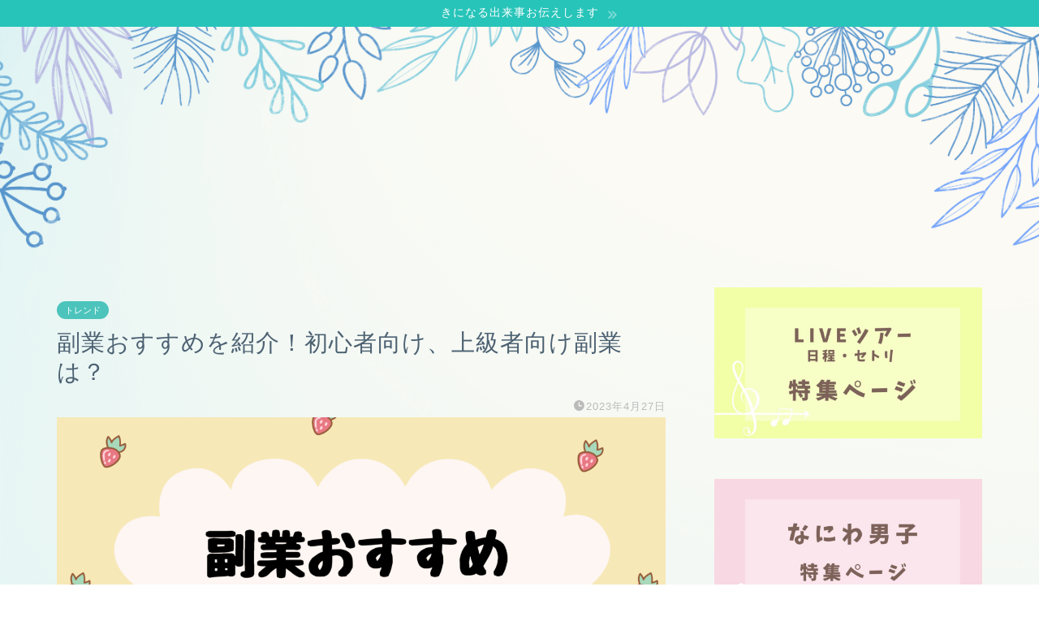

--- FILE ---
content_type: text/html; charset=UTF-8
request_url: https://laulealife.com/hukugyoosusumetyosa/
body_size: 18071
content:
<!DOCTYPE html><html lang="ja"><head prefix="og: http://ogp.me/ns# fb: http://ogp.me/ns/fb# article: http://ogp.me/ns/article#"><meta charset="utf-8"><meta http-equiv="X-UA-Compatible" content="IE=edge"><meta name="viewport" content="width=device-width, initial-scale=1"><meta property="og:type" content="blog"><meta property="og:title" content="副業おすすめを紹介！初心者向け、上級者向け副業は？｜KARIN塔"><meta property="og:url" content="https://laulealife.com/hukugyoosusumetyosa/"><meta property="og:description" content="2023年も値上がりの波はおさまりません。 今より収入が欲しい！ そこで気になるのが副業。 しかし興味があっても何から始"><meta property="og:image" content="https://laulealife.com/wp-content/uploads/2023/04/ehoumaki-2.png"><meta property="og:site_name" content="KARIN塔"><meta property="fb:admins" content=""><meta name="twitter:card" content="summary"><meta name="description" itemprop="description" content="2023年も値上がりの波はおさまりません。 今より収入が欲しい！ そこで気になるのが副業。 しかし興味があっても何から始" ><link media="all" href="https://laulealife.com/wp-content/cache/autoptimize/css/autoptimize_ebf5f85665930b35b035740e446bfb52.css" rel="stylesheet" /><title>副業おすすめを紹介！初心者向け、上級者向け副業は？｜KARIN塔</title><meta name='robots' content='max-image-preview:large' /><link rel='dns-prefetch' href='//ajax.googleapis.com' /><link rel='dns-prefetch' href='//cdnjs.cloudflare.com' /><link rel="alternate" type="application/rss+xml" title="KARIN塔 &raquo; フィード" href="https://laulealife.com/feed/" /><link rel="alternate" type="application/rss+xml" title="KARIN塔 &raquo; コメントフィード" href="https://laulealife.com/comments/feed/" /><link rel="alternate" title="oEmbed (JSON)" type="application/json+oembed" href="https://laulealife.com/wp-json/oembed/1.0/embed?url=https%3A%2F%2Flaulealife.com%2Fhukugyoosusumetyosa%2F" /><link rel="alternate" title="oEmbed (XML)" type="text/xml+oembed" href="https://laulealife.com/wp-json/oembed/1.0/embed?url=https%3A%2F%2Flaulealife.com%2Fhukugyoosusumetyosa%2F&#038;format=xml" /><link rel='stylesheet' id='swiper-style-css' href='https://cdnjs.cloudflare.com/ajax/libs/Swiper/4.0.7/css/swiper.min.css?ver=6.9' type='text/css' media='all' /> <script type="application/json" id="wpp-json">{"sampling_active":0,"sampling_rate":100,"ajax_url":"https:\/\/laulealife.com\/wp-json\/wordpress-popular-posts\/v1\/popular-posts","api_url":"https:\/\/laulealife.com\/wp-json\/wordpress-popular-posts","ID":13585,"token":"510f22c42d","lang":0,"debug":0}
//# sourceURL=wpp-json</script> <link rel="https://api.w.org/" href="https://laulealife.com/wp-json/" /><link rel="alternate" title="JSON" type="application/json" href="https://laulealife.com/wp-json/wp/v2/posts/13585" /><link rel="canonical" href="https://laulealife.com/hukugyoosusumetyosa/" /><link rel='shortlink' href='https://laulealife.com/?p=13585' />  <script async src="https://www.googletagmanager.com/gtag/js?id=G-0N39M5JBCL"></script> <script>window.dataLayer = window.dataLayer || [];
  function gtag(){dataLayer.push(arguments);}
  gtag('js', new Date());

  gtag('config', 'G-0N39M5JBCL');</script><script id="wpcp_disable_selection" type="text/javascript">var image_save_msg='You are not allowed to save images!';
	var no_menu_msg='Context Menu disabled!';
	var smessage = "Content is protected !!";

function disableEnterKey(e)
{
	var elemtype = e.target.tagName;
	
	elemtype = elemtype.toUpperCase();
	
	if (elemtype == "TEXT" || elemtype == "TEXTAREA" || elemtype == "INPUT" || elemtype == "PASSWORD" || elemtype == "SELECT" || elemtype == "OPTION" || elemtype == "EMBED")
	{
		elemtype = 'TEXT';
	}
	
	if (e.ctrlKey){
     var key;
     if(window.event)
          key = window.event.keyCode;     //IE
     else
          key = e.which;     //firefox (97)
    //if (key != 17) alert(key);
     if (elemtype!= 'TEXT' && (key == 97 || key == 65 || key == 67 || key == 99 || key == 88 || key == 120 || key == 26 || key == 85  || key == 86 || key == 83 || key == 43 || key == 73))
     {
		if(wccp_free_iscontenteditable(e)) return true;
		show_wpcp_message('You are not allowed to copy content or view source');
		return false;
     }else
     	return true;
     }
}


/*For contenteditable tags*/
function wccp_free_iscontenteditable(e)
{
	var e = e || window.event; // also there is no e.target property in IE. instead IE uses window.event.srcElement
  	
	var target = e.target || e.srcElement;

	var elemtype = e.target.nodeName;
	
	elemtype = elemtype.toUpperCase();
	
	var iscontenteditable = "false";
		
	if(typeof target.getAttribute!="undefined" ) iscontenteditable = target.getAttribute("contenteditable"); // Return true or false as string
	
	var iscontenteditable2 = false;
	
	if(typeof target.isContentEditable!="undefined" ) iscontenteditable2 = target.isContentEditable; // Return true or false as boolean

	if(target.parentElement.isContentEditable) iscontenteditable2 = true;
	
	if (iscontenteditable == "true" || iscontenteditable2 == true)
	{
		if(typeof target.style!="undefined" ) target.style.cursor = "text";
		
		return true;
	}
}

////////////////////////////////////
function disable_copy(e)
{	
	var e = e || window.event; // also there is no e.target property in IE. instead IE uses window.event.srcElement
	
	var elemtype = e.target.tagName;
	
	elemtype = elemtype.toUpperCase();
	
	if (elemtype == "TEXT" || elemtype == "TEXTAREA" || elemtype == "INPUT" || elemtype == "PASSWORD" || elemtype == "SELECT" || elemtype == "OPTION" || elemtype == "EMBED")
	{
		elemtype = 'TEXT';
	}
	
	if(wccp_free_iscontenteditable(e)) return true;
	
	var isSafari = /Safari/.test(navigator.userAgent) && /Apple Computer/.test(navigator.vendor);
	
	var checker_IMG = '';
	if (elemtype == "IMG" && checker_IMG == 'checked' && e.detail >= 2) {show_wpcp_message(alertMsg_IMG);return false;}
	if (elemtype != "TEXT")
	{
		if (smessage !== "" && e.detail == 2)
			show_wpcp_message(smessage);
		
		if (isSafari)
			return true;
		else
			return false;
	}	
}

//////////////////////////////////////////
function disable_copy_ie()
{
	var e = e || window.event;
	var elemtype = window.event.srcElement.nodeName;
	elemtype = elemtype.toUpperCase();
	if(wccp_free_iscontenteditable(e)) return true;
	if (elemtype == "IMG") {show_wpcp_message(alertMsg_IMG);return false;}
	if (elemtype != "TEXT" && elemtype != "TEXTAREA" && elemtype != "INPUT" && elemtype != "PASSWORD" && elemtype != "SELECT" && elemtype != "OPTION" && elemtype != "EMBED")
	{
		return false;
	}
}	
function reEnable()
{
	return true;
}
document.onkeydown = disableEnterKey;
document.onselectstart = disable_copy_ie;
if(navigator.userAgent.indexOf('MSIE')==-1)
{
	document.onmousedown = disable_copy;
	document.onclick = reEnable;
}
function disableSelection(target)
{
    //For IE This code will work
    if (typeof target.onselectstart!="undefined")
    target.onselectstart = disable_copy_ie;
    
    //For Firefox This code will work
    else if (typeof target.style.MozUserSelect!="undefined")
    {target.style.MozUserSelect="none";}
    
    //All other  (ie: Opera) This code will work
    else
    target.onmousedown=function(){return false}
    target.style.cursor = "default";
}
//Calling the JS function directly just after body load
window.onload = function(){disableSelection(document.body);};

//////////////////special for safari Start////////////////
var onlongtouch;
var timer;
var touchduration = 1000; //length of time we want the user to touch before we do something

var elemtype = "";
function touchstart(e) {
	var e = e || window.event;
  // also there is no e.target property in IE.
  // instead IE uses window.event.srcElement
  	var target = e.target || e.srcElement;
	
	elemtype = window.event.srcElement.nodeName;
	
	elemtype = elemtype.toUpperCase();
	
	if(!wccp_pro_is_passive()) e.preventDefault();
	if (!timer) {
		timer = setTimeout(onlongtouch, touchduration);
	}
}

function touchend() {
    //stops short touches from firing the event
    if (timer) {
        clearTimeout(timer);
        timer = null;
    }
	onlongtouch();
}

onlongtouch = function(e) { //this will clear the current selection if anything selected
	
	if (elemtype != "TEXT" && elemtype != "TEXTAREA" && elemtype != "INPUT" && elemtype != "PASSWORD" && elemtype != "SELECT" && elemtype != "EMBED" && elemtype != "OPTION")	
	{
		if (window.getSelection) {
			if (window.getSelection().empty) {  // Chrome
			window.getSelection().empty();
			} else if (window.getSelection().removeAllRanges) {  // Firefox
			window.getSelection().removeAllRanges();
			}
		} else if (document.selection) {  // IE?
			document.selection.empty();
		}
		return false;
	}
};

document.addEventListener("DOMContentLoaded", function(event) { 
    window.addEventListener("touchstart", touchstart, false);
    window.addEventListener("touchend", touchend, false);
});

function wccp_pro_is_passive() {

  var cold = false,
  hike = function() {};

  try {
	  const object1 = {};
  var aid = Object.defineProperty(object1, 'passive', {
  get() {cold = true}
  });
  window.addEventListener('test', hike, aid);
  window.removeEventListener('test', hike, aid);
  } catch (e) {}

  return cold;
}
/*special for safari End*/</script> <script id="wpcp_disable_Right_Click" type="text/javascript">document.ondragstart = function() { return false;}
	function nocontext(e) {
	   return false;
	}
	document.oncontextmenu = nocontext;</script> <script id="wpcp_css_disable_selection" type="text/javascript">var e = document.getElementsByTagName('body')[0];
if(e)
{
	e.setAttribute('unselectable',"on");
}</script> <meta name="thumbnail" content="https://laulealife.com/wp-content/uploads/2023/04/ehoumaki-2.png" /><style type="text/css">#wrapper{
							background-color: #fffaf2;
				background-image: url(https://laulealife.com/wp-content/uploads/2022/01/demo11-bgimg-2.png);
					}
		.related-entry-headline-text span:before,
		#comment-title span:before,
		#reply-title span:before{
			background-color: #5c8ece;
			border-color: #5c8ece!important;
		}
		
		#breadcrumb:after,
		#page-top a{	
			background-color: #4073b7;
		}
				#footer-widget-area{
			background-color: #4073b7;
			border: none!important;
		}
		.footer-inner a
		#copyright,
		#copyright-center{
			border-color: taransparent!important;
			color: #4c6172!important;
		}
				.page-top-footer a{
			color: #4073b7!important;
		}
				#breadcrumb ul li,
		#breadcrumb ul li a{
			color: #4073b7!important;
		}
		
		body,
		a,
		a:link,
		a:visited,
		.my-profile,
		.widgettitle,
		.tabBtn-mag label{
			color: #4c6172;
		}
		a:hover{
			color: #e56424;
		}
						.widget_nav_menu ul > li > a:before,
		.widget_categories ul > li > a:before,
		.widget_pages ul > li > a:before,
		.widget_recent_entries ul > li > a:before,
		.widget_archive ul > li > a:before,
		.widget_archive form:after,
		.widget_categories form:after,
		.widget_nav_menu ul > li > ul.sub-menu > li > a:before,
		.widget_categories ul > li > .children > li > a:before,
		.widget_pages ul > li > .children > li > a:before,
		.widget_nav_menu ul > li > ul.sub-menu > li > ul.sub-menu li > a:before,
		.widget_categories ul > li > .children > li > .children li > a:before,
		.widget_pages ul > li > .children > li > .children li > a:before{
			color: #5c8ece;
		}
		.widget_nav_menu ul .sub-menu .sub-menu li a:before{
			background-color: #4c6172!important;
		}
		footer .footer-widget,
		footer .footer-widget a,
		footer .footer-widget ul li,
		.footer-widget.widget_nav_menu ul > li > a:before,
		.footer-widget.widget_categories ul > li > a:before,
		.footer-widget.widget_recent_entries ul > li > a:before,
		.footer-widget.widget_pages ul > li > a:before,
		.footer-widget.widget_archive ul > li > a:before,
		footer .widget_tag_cloud .tagcloud a:before{
			color: #7a6e71!important;
			border-color: #7a6e71!important;
		}
		footer .footer-widget .widgettitle{
			color: #7a6e71!important;
			border-color: #4cc4bc!important;
		}
		footer .widget_nav_menu ul .children .children li a:before,
		footer .widget_categories ul .children .children li a:before,
		footer .widget_nav_menu ul .sub-menu .sub-menu li a:before{
			background-color: #7a6e71!important;
		}
		#drawernav a:hover,
		.post-list-title,
		#prev-next p,
		#toc_container .toc_list li a{
			color: #4c6172!important;
		}
		
		#header-box{
			background-color: #fffaf2;
		}
												@media (min-width: 768px) {
			.top-image-meta{
				margin-top: calc(50px - 30px);
			}
		}
		@media (min-width: 1200px) {
			.top-image-meta{
				margin-top: calc(50px);
			}
		}
				.pickup-contents:before{
			background-color: #fffaf2!important;
		}
		
		.main-image-text{
			color: #322d84;
		}
		.main-image-text-sub{
			color: #b2b0c4;
		}
		
				@media (min-width: 481px) {
			#site-info{
				padding-top: 25px!important;
				padding-bottom: 25px!important;
			}
		}
		
		#site-info span a{
			color: #437ecc!important;
		}
		
				#headmenu .headsns .line a svg{
			fill: #437ecc!important;
		}
		#headmenu .headsns a,
		#headmenu{
			color: #437ecc!important;
			border-color:#437ecc!important;
		}
						.profile-follow .line-sns a svg{
			fill: #5c8ece!important;
		}
		.profile-follow .line-sns a:hover svg{
			fill: #4cc4bc!important;
		}
		.profile-follow a{
			color: #5c8ece!important;
			border-color:#5c8ece!important;
		}
		.profile-follow a:hover,
		#headmenu .headsns a:hover{
			color:#4cc4bc!important;
			border-color:#4cc4bc!important;
		}
				.search-box:hover{
			color:#4cc4bc!important;
			border-color:#4cc4bc!important;
		}
				#header #headmenu .headsns .line a:hover svg{
			fill:#4cc4bc!important;
		}
		.cps-icon-bar,
		#navtoggle:checked + .sp-menu-open .cps-icon-bar{
			background-color: #437ecc;
		}
		#nav-container{
			background-color: #ffffff;
		}
		.menu-box .menu-item svg{
			fill:#437ecc;
		}
		#drawernav ul.menu-box > li > a,
		#drawernav2 ul.menu-box > li > a,
		#drawernav3 ul.menu-box > li > a,
		#drawernav4 ul.menu-box > li > a,
		#drawernav5 ul.menu-box > li > a,
		#drawernav ul.menu-box > li.menu-item-has-children:after,
		#drawernav2 ul.menu-box > li.menu-item-has-children:after,
		#drawernav3 ul.menu-box > li.menu-item-has-children:after,
		#drawernav4 ul.menu-box > li.menu-item-has-children:after,
		#drawernav5 ul.menu-box > li.menu-item-has-children:after{
			color: #437ecc!important;
		}
		#drawernav ul.menu-box li a,
		#drawernav2 ul.menu-box li a,
		#drawernav3 ul.menu-box li a,
		#drawernav4 ul.menu-box li a,
		#drawernav5 ul.menu-box li a{
			font-size: 12px!important;
		}
		#drawernav3 ul.menu-box > li{
			color: #4c6172!important;
		}
		#drawernav4 .menu-box > .menu-item > a:after,
		#drawernav3 .menu-box > .menu-item > a:after,
		#drawernav .menu-box > .menu-item > a:after{
			background-color: #437ecc!important;
		}
		#drawernav2 .menu-box > .menu-item:hover,
		#drawernav5 .menu-box > .menu-item:hover{
			border-top-color: #5c8ece!important;
		}
				.cps-info-bar a{
			background-color: #27c4b9!important;
		}
				@media (min-width: 768px) {
			.post-list-mag .post-list-item:not(:nth-child(2n)){
				margin-right: 2.6%;
			}
		}
				@media (min-width: 768px) {
			#tab-1:checked ~ .tabBtn-mag li [for="tab-1"]:after,
			#tab-2:checked ~ .tabBtn-mag li [for="tab-2"]:after,
			#tab-3:checked ~ .tabBtn-mag li [for="tab-3"]:after,
			#tab-4:checked ~ .tabBtn-mag li [for="tab-4"]:after{
				border-top-color: #5c8ece!important;
			}
			.tabBtn-mag label{
				border-bottom-color: #5c8ece!important;
			}
		}
		#tab-1:checked ~ .tabBtn-mag li [for="tab-1"],
		#tab-2:checked ~ .tabBtn-mag li [for="tab-2"],
		#tab-3:checked ~ .tabBtn-mag li [for="tab-3"],
		#tab-4:checked ~ .tabBtn-mag li [for="tab-4"],
		#prev-next a.next:after,
		#prev-next a.prev:after,
		.more-cat-button a:hover span:before{
			background-color: #5c8ece!important;
		}
		

		.swiper-slide .post-list-cat,
		.post-list-mag .post-list-cat,
		.post-list-mag3col .post-list-cat,
		.post-list-mag-sp1col .post-list-cat,
		.swiper-pagination-bullet-active,
		.pickup-cat,
		.post-list .post-list-cat,
		#breadcrumb .bcHome a:hover span:before,
		.popular-item:nth-child(1) .pop-num,
		.popular-item:nth-child(2) .pop-num,
		.popular-item:nth-child(3) .pop-num{
			background-color: #4cc4bc!important;
		}
		.sidebar-btn a,
		.profile-sns-menu{
			background-color: #4cc4bc!important;
		}
		.sp-sns-menu a,
		.pickup-contents-box a:hover .pickup-title{
			border-color: #5c8ece!important;
			color: #5c8ece!important;
		}
				.pickup-image:after{
			display: none;
		}
				.pro-line svg{
			fill: #5c8ece!important;
		}
		.cps-post-cat a,
		.meta-cat,
		.popular-cat{
			background-color: #4cc4bc!important;
			border-color: #4cc4bc!important;
		}
		.tagicon,
		.tag-box a,
		#toc_container .toc_list > li,
		#toc_container .toc_title{
			color: #5c8ece!important;
		}
		.widget_tag_cloud a::before{
			color: #4c6172!important;
		}
		.tag-box a,
		#toc_container:before{
			border-color: #5c8ece!important;
		}
		.cps-post-cat a:hover{
			color: #e56424!important;
		}
		.pagination li:not([class*="current"]) a:hover,
		.widget_tag_cloud a:hover{
			background-color: #5c8ece!important;
		}
		.pagination li:not([class*="current"]) a:hover{
			opacity: 0.5!important;
		}
		.pagination li.current a{
			background-color: #5c8ece!important;
			border-color: #5c8ece!important;
		}
		.nextpage a:hover span {
			color: #5c8ece!important;
			border-color: #5c8ece!important;
		}
		.cta-content:before{
			background-color: #5c8ece!important;
		}
		.cta-text,
		.info-title{
			color: #7a5b63!important;
		}
		#footer-widget-area.footer_style1 .widgettitle{
			border-color: #4cc4bc!important;
		}
		.sidebar_style1 .widgettitle,
		.sidebar_style5 .widgettitle{
			border-color: #5c8ece!important;
		}
		.sidebar_style2 .widgettitle,
		.sidebar_style4 .widgettitle,
		.sidebar_style6 .widgettitle,
		#home-bottom-widget .widgettitle,
		#home-top-widget .widgettitle,
		#post-bottom-widget .widgettitle,
		#post-top-widget .widgettitle{
			background-color: #5c8ece!important;
		}
		#home-bottom-widget .widget_search .search-box input[type="submit"],
		#home-top-widget .widget_search .search-box input[type="submit"],
		#post-bottom-widget .widget_search .search-box input[type="submit"],
		#post-top-widget .widget_search .search-box input[type="submit"]{
			background-color: #4cc4bc!important;
		}
		
		.tn-logo-size{
			font-size: 300%!important;
		}
		@media (min-width: 481px) {
		.tn-logo-size img{
			width: calc(300%*0.5)!important;
		}
		}
		@media (min-width: 768px) {
		.tn-logo-size img{
			width: calc(300%*2.2)!important;
		}
		}
		@media (min-width: 1200px) {
		.tn-logo-size img{
			width: 300%!important;
		}
		}
		.sp-logo-size{
			font-size: 110%!important;
		}
		.sp-logo-size img{
			width: 110%!important;
		}
				.cps-post-main ul > li:before,
		.cps-post-main ol > li:before{
			background-color: #4cc4bc!important;
		}
		.profile-card .profile-title{
			background-color: #5c8ece!important;
		}
		.profile-card{
			border-color: #5c8ece!important;
		}
		.cps-post-main a{
			color:#52ddcf;
		}
		.cps-post-main .marker{
			background: -webkit-linear-gradient( transparent 80%, #fff6a5 0% ) ;
			background: linear-gradient( transparent 80%, #fff6a5 0% ) ;
		}
		.cps-post-main .marker2{
			background: -webkit-linear-gradient( transparent 80%, #ffb5ce 0% ) ;
			background: linear-gradient( transparent 80%, #ffb5ce 0% ) ;
		}
		.cps-post-main .jic-sc{
			color:#e9546b;
		}
		
		
		.simple-box1{
			border-color:#51a5d6!important;
		}
		.simple-box2{
			border-color:#f2bf7d!important;
		}
		.simple-box3{
			border-color:#2294d6!important;
		}
		.simple-box4{
			border-color:#7badd8!important;
		}
		.simple-box4:before{
			background-color: #7badd8;
		}
		.simple-box5{
			border-color:#e896c7!important;
		}
		.simple-box5:before{
			background-color: #e896c7;
		}
		.simple-box6{
			background-color:#fffdef!important;
		}
		.simple-box7{
			border-color:#def1f9!important;
		}
		.simple-box7:before{
			background-color:#def1f9!important;
		}
		.simple-box8{
			border-color:#96ddc1!important;
		}
		.simple-box8:before{
			background-color:#96ddc1!important;
		}
		.simple-box9:before{
			background-color:#e1c0e8!important;
		}
				.simple-box9:after{
			border-color:#e1c0e8 #e1c0e8 #fffaf2 #fffaf2!important;
		}
				
		.kaisetsu-box1:before,
		.kaisetsu-box1-title{
			background-color:#ffb49e!important;
		}
		.kaisetsu-box2{
			border-color:#89c2f4!important;
		}
		.kaisetsu-box2-title{
			background-color:#89c2f4!important;
		}
		.kaisetsu-box4{
			border-color:#ea91a9!important;
		}
		.kaisetsu-box4-title{
			background-color:#ea91a9!important;
		}
		.kaisetsu-box5:before{
			background-color:#57b3ba!important;
		}
		.kaisetsu-box5-title{
			background-color:#57b3ba!important;
		}
		
		.concept-box1{
			border-color:#85db8f!important;
		}
		.concept-box1:after{
			background-color:#85db8f!important;
		}
		.concept-box1:before{
			content:"ポイント"!important;
			color:#85db8f!important;
		}
		.concept-box2{
			border-color:#f7cf6a!important;
		}
		.concept-box2:after{
			background-color:#f7cf6a!important;
		}
		.concept-box2:before{
			content:"注意点"!important;
			color:#f7cf6a!important;
		}
		.concept-box3{
			border-color:#86cee8!important;
		}
		.concept-box3:after{
			background-color:#86cee8!important;
		}
		.concept-box3:before{
			content:"良い例"!important;
			color:#86cee8!important;
		}
		.concept-box4{
			border-color:#ed8989!important;
		}
		.concept-box4:after{
			background-color:#ed8989!important;
		}
		.concept-box4:before{
			content:"悪い例"!important;
			color:#ed8989!important;
		}
		.concept-box5{
			border-color:#9e9e9e!important;
		}
		.concept-box5:after{
			background-color:#9e9e9e!important;
		}
		.concept-box5:before{
			content:"参考"!important;
			color:#9e9e9e!important;
		}
		.concept-box6{
			border-color:#8eaced!important;
		}
		.concept-box6:after{
			background-color:#8eaced!important;
		}
		.concept-box6:before{
			content:"メモ"!important;
			color:#8eaced!important;
		}
		
		.innerlink-box1,
		.blog-card{
			border-color:#ff6868!important;
		}
		.innerlink-box1-title{
			background-color:#ff6868!important;
			border-color:#ff6868!important;
		}
		.innerlink-box1:before,
		.blog-card-hl-box{
			background-color:#ff6868!important;
		}
				.concept-box1:before,
		.concept-box2:before,
		.concept-box3:before,
		.concept-box4:before,
		.concept-box5:before,
		.concept-box6:before{
			background-color: #fffaf2;
			background-image: url(https://laulealife.com/wp-content/uploads/2022/01/demo11-bgimg-2.png);
		}
		.concept-box1:after,
		.concept-box2:after,
		.concept-box3:after,
		.concept-box4:after,
		.concept-box5:after,
		.concept-box6:after{
			border-color: #fffaf2;
			border-image: url(https://laulealife.com/wp-content/uploads/2022/01/demo11-bgimg-2.png) 27 23 / 50px 30px / 1rem round space0 / 5px 5px;
		}
				
		.jin-ac-box01-title::after{
			color: #5c8ece;
		}
		
		.color-button01 a,
		.color-button01 a:hover,
		.color-button01:before{
			background-color: #fcda6c!important;
		}
		.top-image-btn-color a,
		.top-image-btn-color a:hover,
		.top-image-btn-color:before{
			background-color: #158c84!important;
		}
		.color-button02 a,
		.color-button02 a:hover,
		.color-button02:before{
			background-color: #e87d99!important;
		}
		
		.color-button01-big a,
		.color-button01-big a:hover,
		.color-button01-big:before{
			background-color: #fcda6c!important;
		}
		.color-button01-big a,
		.color-button01-big:before{
			border-radius: 50px!important;
		}
		.color-button01-big a{
			padding-top: 20px!important;
			padding-bottom: 20px!important;
		}
		
		.color-button02-big a,
		.color-button02-big a:hover,
		.color-button02-big:before{
			background-color: #e87d99!important;
		}
		.color-button02-big a,
		.color-button02-big:before{
			border-radius: 50px!important;
		}
		.color-button02-big a{
			padding-top: 20px!important;
			padding-bottom: 20px!important;
		}
				.color-button01-big{
			width: 65%!important;
		}
		.color-button02-big{
			width: 65%!important;
		}
				
		
					.top-image-btn-color:before,
			.color-button01:before,
			.color-button02:before,
			.color-button01-big:before,
			.color-button02-big:before{
				bottom: -1px;
				left: -1px;
				width: 100%;
				height: 100%;
				border-radius: 6px;
				box-shadow: 0px 1px 5px 0px rgba(0, 0, 0, 0.25);
				-webkit-transition: all .4s;
				transition: all .4s;
			}
			.top-image-btn-color a:hover,
			.color-button01 a:hover,
			.color-button02 a:hover,
			.color-button01-big a:hover,
			.color-button02-big a:hover{
				-webkit-transform: translateY(2px);
				transform: translateY(2px);
				-webkit-filter: brightness(0.95);
				 filter: brightness(0.95);
			}
			.top-image-btn-color:hover:before,
			.color-button01:hover:before,
			.color-button02:hover:before,
			.color-button01-big:hover:before,
			.color-button02-big:hover:before{
				-webkit-transform: translateY(2px);
				transform: translateY(2px);
				box-shadow: none!important;
			}
				
		.h2-style01 h2,
		.h2-style02 h2:before,
		.h2-style03 h2,
		.h2-style04 h2:before,
		.h2-style05 h2,
		.h2-style07 h2:before,
		.h2-style07 h2:after,
		.h3-style03 h3:before,
		.h3-style02 h3:before,
		.h3-style05 h3:before,
		.h3-style07 h3:before,
		.h2-style08 h2:after,
		.h2-style10 h2:before,
		.h2-style10 h2:after,
		.h3-style02 h3:after,
		.h4-style02 h4:before{
			background-color: #5c8ece!important;
		}
		.h3-style01 h3,
		.h3-style04 h3,
		.h3-style05 h3,
		.h3-style06 h3,
		.h4-style01 h4,
		.h2-style02 h2,
		.h2-style08 h2,
		.h2-style08 h2:before,
		.h2-style09 h2,
		.h4-style03 h4{
			border-color: #5c8ece!important;
		}
		.h2-style05 h2:before{
			border-top-color: #5c8ece!important;
		}
		.h2-style06 h2:before,
		.sidebar_style3 .widgettitle:after{
			background-image: linear-gradient(
				-45deg,
				transparent 25%,
				#5c8ece 25%,
				#5c8ece 50%,
				transparent 50%,
				transparent 75%,
				#5c8ece 75%,
				#5c8ece			);
		}
				.jin-h2-icons.h2-style02 h2 .jic:before,
		.jin-h2-icons.h2-style04 h2 .jic:before,
		.jin-h2-icons.h2-style06 h2 .jic:before,
		.jin-h2-icons.h2-style07 h2 .jic:before,
		.jin-h2-icons.h2-style08 h2 .jic:before,
		.jin-h2-icons.h2-style09 h2 .jic:before,
		.jin-h2-icons.h2-style10 h2 .jic:before,
		.jin-h3-icons.h3-style01 h3 .jic:before,
		.jin-h3-icons.h3-style02 h3 .jic:before,
		.jin-h3-icons.h3-style03 h3 .jic:before,
		.jin-h3-icons.h3-style04 h3 .jic:before,
		.jin-h3-icons.h3-style05 h3 .jic:before,
		.jin-h3-icons.h3-style06 h3 .jic:before,
		.jin-h3-icons.h3-style07 h3 .jic:before,
		.jin-h4-icons.h4-style01 h4 .jic:before,
		.jin-h4-icons.h4-style02 h4 .jic:before,
		.jin-h4-icons.h4-style03 h4 .jic:before,
		.jin-h4-icons.h4-style04 h4 .jic:before{
			color:#5c8ece;
		}
		
		@media all and (-ms-high-contrast:none){
			*::-ms-backdrop, .color-button01:before,
			.color-button02:before,
			.color-button01-big:before,
			.color-button02-big:before{
				background-color: #595857!important;
			}
		}
		
		.jin-lp-h2 h2,
		.jin-lp-h2 h2{
			background-color: transparent!important;
			border-color: transparent!important;
			color: #4c6172!important;
		}
		.jincolumn-h3style2{
			border-color:#5c8ece!important;
		}
		.jinlph2-style1 h2:first-letter{
			color:#5c8ece!important;
		}
		.jinlph2-style2 h2,
		.jinlph2-style3 h2{
			border-color:#5c8ece!important;
		}
		.jin-photo-title .jin-fusen1-down,
		.jin-photo-title .jin-fusen1-even,
		.jin-photo-title .jin-fusen1-up{
			border-left-color:#5c8ece;
		}
		.jin-photo-title .jin-fusen2,
		.jin-photo-title .jin-fusen3{
			background-color:#5c8ece;
		}
		.jin-photo-title .jin-fusen2:before,
		.jin-photo-title .jin-fusen3:before {
			border-top-color: #5c8ece;
		}
		.has-huge-font-size{
			font-size:42px!important;
		}
		.has-large-font-size{
			font-size:36px!important;
		}
		.has-medium-font-size{
			font-size:20px!important;
		}
		.has-normal-font-size{
			font-size:16px!important;
		}
		.has-small-font-size{
			font-size:13px!important;
		}</style><link rel="icon" href="https://laulealife.com/wp-content/uploads/2022/01/cropped-IMG_9667-32x32.jpg" sizes="32x32" /><link rel="icon" href="https://laulealife.com/wp-content/uploads/2022/01/cropped-IMG_9667-192x192.jpg" sizes="192x192" /><link rel="apple-touch-icon" href="https://laulealife.com/wp-content/uploads/2022/01/cropped-IMG_9667-180x180.jpg" /><meta name="msapplication-TileImage" content="https://laulealife.com/wp-content/uploads/2022/01/cropped-IMG_9667-270x270.jpg" />  <script async src="https://www.googletagmanager.com/gtag/js?id=UA-210303521-4"></script> <script>window.dataLayer = window.dataLayer || [];
  function gtag(){dataLayer.push(arguments);}
  gtag('js', new Date());

  gtag('config', 'UA-210303521-4');</script> <script async src="https://pagead2.googlesyndication.com/pagead/js/adsbygoogle.js?client=ca-pub-5991631663916222"
     crossorigin="anonymous"></script> <script src="https://ajax.googleapis.com/ajax/libs/jquery/2.1.4/jquery.min.js"></script> </head><body class="wp-singular post-template-default single single-post postid-13585 single-format-standard wp-theme-jin unselectable" id="nofont-style"><div id="wrapper"><div id="scroll-content" class="animate"><div class="cps-info-bar animate"> <a href="https://laulealife.com/"><span>きになる出来事お伝えします</span></a></div><div id="main-image" class="main-image animate"> <a href="https://laulealife.com/"><img src="https://laulealife.com/wp-content/uploads/2022/01/demo11-headerimg-1.png" /></a><div class="top-image-meta"></div></div><div class="clearfix"></div><div id="contents"><main id="main-contents" class="main-contents article_style2 animate" itemprop="mainContentOfPage"><section class="cps-post-box hentry"><article class="cps-post"><header class="cps-post-header"> <span class="cps-post-cat category-torenndo" itemprop="keywords"><a href="https://laulealife.com/category/torenndo/" style="background-color:!important;">トレンド</a></span><h1 class="cps-post-title entry-title" itemprop="headline">副業おすすめを紹介！初心者向け、上級者向け副業は？</h1><div class="cps-post-meta vcard"> <span class="writer fn" itemprop="author" itemscope itemtype="https://schema.org/Person"><span itemprop="name">karin</span></span> <span class="cps-post-date-box"> <span class="cps-post-date"><i class="jic jin-ifont-watch" aria-hidden="true"></i>&nbsp;<time class="entry-date date published updated" datetime="2023-04-27T17:12:28+09:00">2023年4月27日</time></span> </span></div></header><div class="cps-post-thumb" itemscope itemtype="https://schema.org/ImageObject"> <img src="//laulealife.com/wp-content/plugins/a3-lazy-load/assets/images/lazy_placeholder.gif" data-lazy-type="image" data-src="https://laulealife.com/wp-content/uploads/2023/04/ehoumaki-2-1280x720.png" class="lazy lazy-hidden attachment-large_size size-large_size wp-post-image" alt="副業おすすめ" width ="700" height ="393" decoding="async" fetchpriority="high" srcset="" data-srcset="https://laulealife.com/wp-content/uploads/2023/04/ehoumaki-2-1280x720.png 1280w, https://laulealife.com/wp-content/uploads/2023/04/ehoumaki-2-300x169.png 300w, https://laulealife.com/wp-content/uploads/2023/04/ehoumaki-2-1024x576.png 1024w, https://laulealife.com/wp-content/uploads/2023/04/ehoumaki-2-768x432.png 768w, https://laulealife.com/wp-content/uploads/2023/04/ehoumaki-2-1536x864.png 1536w, https://laulealife.com/wp-content/uploads/2023/04/ehoumaki-2-320x180.png 320w, https://laulealife.com/wp-content/uploads/2023/04/ehoumaki-2-640x360.png 640w, https://laulealife.com/wp-content/uploads/2023/04/ehoumaki-2.png 1920w, https://laulealife.com/wp-content/uploads/2023/04/ehoumaki-2-1280x720.png 856w" sizes="(max-width: 1280px) 100vw, 1280px" /><noscript><img src="https://laulealife.com/wp-content/uploads/2023/04/ehoumaki-2-1280x720.png" class="attachment-large_size size-large_size wp-post-image" alt="副業おすすめ" width ="700" height ="393" decoding="async" fetchpriority="high" srcset="https://laulealife.com/wp-content/uploads/2023/04/ehoumaki-2-1280x720.png 1280w, https://laulealife.com/wp-content/uploads/2023/04/ehoumaki-2-300x169.png 300w, https://laulealife.com/wp-content/uploads/2023/04/ehoumaki-2-1024x576.png 1024w, https://laulealife.com/wp-content/uploads/2023/04/ehoumaki-2-768x432.png 768w, https://laulealife.com/wp-content/uploads/2023/04/ehoumaki-2-1536x864.png 1536w, https://laulealife.com/wp-content/uploads/2023/04/ehoumaki-2-320x180.png 320w, https://laulealife.com/wp-content/uploads/2023/04/ehoumaki-2-640x360.png 640w, https://laulealife.com/wp-content/uploads/2023/04/ehoumaki-2.png 1920w, https://laulealife.com/wp-content/uploads/2023/04/ehoumaki-2-1280x720.png 856w" sizes="(max-width: 1280px) 100vw, 1280px" /></noscript></div><div class="cps-post-main-box"><div class="cps-post-main    h2-style03 h3-style01 h4-style01 entry-content l-size m-size-sp" itemprop="articleBody"><div class="clearfix"></div><div class="sponsor-top"></div><section class="ad-single ad-top"><div class="center-rectangle"> <script async src="https://pagead2.googlesyndication.com/pagead/js/adsbygoogle.js?client=ca-pub-5991631663916222"
     crossorigin="anonymous"></script>  <ins class="adsbygoogle"
 style="display:block"
 data-ad-client="ca-pub-5991631663916222"
 data-ad-slot="3376218164"
 data-ad-format="auto"
 data-full-width-responsive="true"></ins> <script>(adsbygoogle = window.adsbygoogle || []).push({});</script> </div></section><p>2023年も値上がりの波はおさまりません。</p><p>今より収入が欲しい！</p><p>そこで気になるのが副業。</p><p>しかし興味があっても何から始めればいいのか、なかなか手が出せないのが本音ではないでしょうか。</p><p>そこで今回は、今人気の副業を調査して、「副業おすすめを紹介！初心者向け、上級者向け副業は？」と題して紹介します。</p><p>早速どうぞ♪</p><div class="simple-box7"><p><strong>この記事でわかること</strong></p><ul><li>副業のメリット</li><li>初心者向け副業</li><li>上級者向け副業</li><li>副業の注意点</li><li>まとめ</li></ul></div><div class="sponsor-h2-center"></div><div class="ad-single-h2"><script async src="https://pagead2.googlesyndication.com/pagead/js/adsbygoogle.js?client=ca-pub-5991631663916222"
     crossorigin="anonymous"></script>  <ins class="adsbygoogle"
 style="display:block"
 data-ad-client="ca-pub-5991631663916222"
 data-ad-slot="3376218164"
 data-ad-format="auto"
 data-full-width-responsive="true"></ins> <script>(adsbygoogle = window.adsbygoogle || []).push({});</script></div><div id="rtoc-mokuji-wrapper" class="rtoc-mokuji-content frame2 preset1 animation-fade rtoc_open default" data-id="13585" data-theme="JIN"><div id="rtoc-mokuji-title" class="rtoc_left"> <button class="rtoc_open_close rtoc_open"></button> <span>Contents</span></div><ol class="rtoc-mokuji decimal_ol level-1"><li class="rtoc-item"><a href="#rtoc-1">副業のメリット</a></li><li class="rtoc-item"><a href="#rtoc-2">初心者向け副業おすすめ</a><ul class="rtoc-mokuji mokuji_ul level-2"><li class="rtoc-item"><a href="#rtoc-3">アンケートモニター</a></li><li class="rtoc-item"><a href="#rtoc-4">代行サービス・空き時間販売</a></li><li class="rtoc-item"><a href="#rtoc-5">データ入力</a></li><li class="rtoc-item"><a href="#rtoc-6">家事代行</a></li><li class="rtoc-item"><a href="#rtoc-7">せどり</a></li></ul></li><li class="rtoc-item"><a href="#rtoc-8">上級者向け副業おすすめ</a><ul class="rtoc-mokuji mokuji_ul level-2"><li class="rtoc-item"><a href="#rtoc-9">オンライン家庭教師</a></li><li class="rtoc-item"><a href="#rtoc-10">資料・企画書作成</a></li><li class="rtoc-item"><a href="#rtoc-11">ウェビナー講師</a></li><li class="rtoc-item"><a href="#rtoc-12">データ収集・調査</a></li><li class="rtoc-item"><a href="#rtoc-13">広報・人事サポート</a></li></ul></li><li class="rtoc-item"><a href="#rtoc-14">副業の注意点</a></li><li class="rtoc-item"><a href="#rtoc-15">まとめ</a></li></ol></div><h2 id="rtoc-1" >副業のメリット</h2><ul><li>国が働き方改革の中で副業を促進。企業は副業に寛容になってきた。</li><li>老後や収入減少の不安の解消</li><li>リモートでできる</li></ul><h2 id="rtoc-2" >初心者向け副業おすすめ</h2><h3 id="rtoc-3" >アンケートモニター</h3><p>商品や店舗などのサービスを利用した感想や意見を記述式や選択式のアンケートに答える。</p><div class="simple-box2"><p><strong>メリット</strong></p><ul><li>自分の好きな時間にできる。</li><li>スマホ一つあれば気軽にすぐ始められる。</li><li>気になる新商品を試せる。</li></ul></div><div class="simple-box2"><p><strong>デメリット</strong></p><ul><li>報酬がポイントやギフト券などの場合がある。</li><li>サービスや商品の割引ということもあるので、収入を得るというより、支出がお得になるという思っておくとよい。</li></ul></div><p><strong>副業仲介サービスおすすめ</strong></p><p><a href="https://monitor.macromill.com" target="_blank" rel="noopener">マクロミル</a></p><p><a href="https://www.fancrew.jp" target="_blank" rel="noopener">ファンくる</a></p><h3 id="rtoc-4" >代行サービス・空き時間販売</h3><p>発注者の代わりに仕事をする。</p><p>子連れサポートや手紙の代筆、変わり種としては結婚式の出席など。</p><p>基本的に自分の能力や時間に合わせて仕事を選べます。</p><p>イラスト、家具の組み立てなども。</p><div class="simple-box2"><p><strong>メリット</strong></p><ul><li>自分の得意なことが収入になる。</li></ul></div><div class="simple-box2"><p><strong>デメリット</strong></p><ul><li>専門的になるほど報酬は高くなるため、得意なスキルがないと稼ぎにくい。</li></ul></div><p><strong>副業仲介サービスおすすめ</strong></p><p><a href="https://coconala.com" target="_blank" rel="noopener">ココナラ</a></p><p><a href="https://www.any-times.com" target="_blank" rel="noopener">ANYTIMES</a></p><h3 id="rtoc-5" >データ入力</h3><p>手書きの文字をパソコンに打ち込んでデジタルデータにする。</p><p>パソコンさえあれば始められます。</p><div class="simple-box2"><p><strong>メリット</strong></p><ul><li>自宅でできる。</li><li>案件が多い。</li></ul></div><div class="simple-box2"><p><strong>デメリット</strong></p><ul><li>単価が1件数十〜数百円と稼ぐには数をこなす必要がある。</li><li>高額な物は長期の契約が必要なこともある。</li></ul></div><p><strong>副業仲介サービスおすすめ</strong></p><p><a href="https://www.lancers.jp" target="_blank" rel="noopener">ランサーズ</a></p><h3 id="rtoc-6" >家事代行</h3><p>毎日の料理や洗濯を行う。</p><p>普段から家事をしている人は経験をそのまま活かせます。</p><div class="simple-box2"><p><strong>メリット</strong></p><ul><li>報酬が高い。</li><li>家事の経験が活かせる。</li><li>2〜3時間で働ける。</li></ul></div><div class="simple-box2"><p><strong>デメリット</strong></p><ul><li>他人の家なので、丁寧さが必要。</li><li>その家のこだわりなどにも対応が必要。</li><li>家主との対人関係が大変なことがある。</li></ul></div><p><strong>副業仲介サービスおすすめ</strong></p><p><a href="https://taskaji.jp/?lang=ja" target="_blank" rel="noopener">タスカジ</a></p><h3 id="rtoc-7" >せどり</h3><p>ものを安く買い、通販などで高く売る。</p><p>最近は専用アプリも登場。</p><p>初心者はポイント還元率が高いサイトで商品を仕入れ、得たポイントを収入とするポイントせどりがおすすめ。</p><div class="simple-box2"><p><strong>メリット</strong></p><ul><li>自分で発送をせずにすむことがあり、手間がかからない。</li><li>お金をかけずに始められる。</li></ul><p><span style="font-size: 1em; letter-spacing: 0.05em;">※Amazonで販売する場合、商品を倉庫に納品しておき、FBAというサービスを使えば商品発送などを代行してもらえる。</span></p></div><div class="simple-box2"><p><strong>デメリット</strong></p><ul><li>目利きのスキルが必要</li><li>まとまったお金を稼ぐには時間や資金が必要</li></ul></div><p><strong>副業仲介サービスおすすめ</strong><a href="https://sell.amazon.co.jp/learn/beginners-guide?ld=SEJPSOAGoog__cmp-16999200716_adg-139400184881_ad-594040907890_kwd-1889773674_dev-c_ext-_prd-_sig-CjwKCAjwl6OiBhA2EiwAuUwWZezjMXk3Ud7e-hcAzplIkgQi04fzShGqTylLhpddQRahSjKgXRDdPxoC5LsQAvD_BwE_asret" target="_blank" rel="noopener">Amazon Seller</a></p><h2 id="rtoc-8" >上級者向け副業おすすめ</h2><h3 id="rtoc-9" >オンライン家庭教師</h3><p>オンラインで勉強などを教える。</p><p>学校の勉強から英会話、ピアノ、ギターなど。</p><div class="simple-box2"><p><strong>メリット</strong></p><ul><li>通勤の手間がかからない。</li><li>塾講師の経験などを活かせる。</li><li>勉強以外の分野でもできる。</li><li>短時間でもOK。</li></ul></div><div class="simple-box2"><p><strong>デメリット</strong></p><ul><li>教えるものによっては経歴は重要。</li><li>コミュニケーション能力が必要。</li></ul></div><p><strong>副業仲介サービスおすすめ</strong></p><p><a href="https://www.juku.st/info/entry/2601" target="_blank" rel="noopener">塾講師ステーションキャリア</a></p><h3 id="rtoc-10" >資料・企画書作成</h3><p>講演や会議の資料を作る仕事。</p><p>パワーポイントなどを使った経験があればすぐに始められます。</p><p>1社の案件を受け続けると単価アップが狙いやすいです。</p><div class="simple-box2"><p><strong>メリット</strong></p><ul><li>資料作成の経験が活かせる。</li><li>単価アップが狙いやすい。</li><li>在宅でできる。</li></ul></div><div class="simple-box2"><p><strong>デメリット</strong></p><ul><li>相手側の準備次第で難易度が変わる。</li></ul></div><p><strong>副業仲介サービスおすすめ</strong></p><p><a href="https://crowdworks.jp" target="_blank" rel="noopener">クラウドワークス</a></p><p><a href="https://coconala.com" target="_blank" rel="noopener">ココナラ</a></p><h3 id="rtoc-11" >ウェビナー講師</h3><p>ZOOMなどの会議アプリを使い、講座を開いて報酬を得ます。</p><p>料理や小物作りなど色々なジャンルの講座を開けます。</p><p>&nbsp;</p><div class="simple-box2"><p><strong>メリット</strong></p><ul><li>趣味や得意分野で稼げる。</li><li>場所代がかからない。</li><li>生徒が多いほど収入も多くなる。</li></ul></div><div class="simple-box2"><p><strong>デメリット</strong></p><ul><li>生徒がいないと収入が入らない。</li></ul></div><p><strong>副業仲介サービスおすすめ</strong></p><p><a href="https://www.street-academy.com" target="_blank" rel="noopener">ストアカ</a></p><h3 id="rtoc-12" >データ収集・調査</h3><p>依頼者が希望するデータを集める仕事。</p><p>サイトのURLをまとめるものからお店の市場調査のようなものまで、種類は様々。</p><p>&nbsp;</p><div class="simple-box2"><p><strong>メリット</strong></p><ul><li>在宅で自分のペースでできる。</li><li>案件数が多く、簡単なものも多い。</li></ul></div><div class="simple-box2"><p><strong>デメリット</strong></p><ul><li>単価が高いほど内容が難しくなる。</li><li>現地調査系が報酬が高い傾向がある。</li></ul></div><p><strong>副業仲介サービスおすすめ</strong></p><p><a href="https://crowdworks.jp" target="_blank" rel="noopener">クラウドワークス</a></p><p><a href="https://coconala.com" target="_blank" rel="noopener">ココナラ</a></p><h3 id="rtoc-13" >広報・人事サポート</h3><p>企業のプレスリリース作成などを在宅で行う</p><p>プレスリリースの作成＆配布をし、1件掲載につきいくらのような出来高制が多い。</p><div class="simple-box2"><p><strong>メリット</strong></p><ul><li>継続して働けて収入が安定する。</li><li>在宅でできる。</li><li>出来高制で実力次第で稼げる。</li></ul></div><div class="simple-box2"><p><strong>デメリット</strong></p><ul><li>単純作業ではないので責任感が伴う。</li><li>実務経験がないと難しい。</li></ul></div><p><strong>副業仲介サービスおすすめ</strong></p><p><a href="https://pws.corner-inc.co.jp/service-pw/" target="_blank" rel="noopener">corner</a></p><h2 id="rtoc-14" >副業の注意点</h2><p>注意点としては、「簡単にできて、短期間で儲かる！」など謳っている業者から販売ノウハウや情報商材を高く売りつけられることがあります。</p><p>「簡単に稼げる」を信じてはいけません。</p><p>収入の一部が手数料として引かれますが、未払いなどのトラブルを防ぐためにも<strong>副業仲介サービス</strong>に登録するのがおすすめです。</p><h2 id="rtoc-15" >まとめ</h2><p>今回は、「副業おすすめを紹介！初心者向け、上級者向け副業は？」と題して紹介してきましたが、いかがでしたでしょうか。</p><p>副業を始めることで収入がアップするだけでなく、人生が豊かになるというメリットもあります。</p><p>新しい人との出会いもありそうですね。</p><p>副業を始める前に、必ず所属している会社が副業OKかどうか確認するのを忘れないようにしてください。</p><p>自分の好きなこと、得意なことが何なのか、まずは自己分析をしてみましょう！</p><p>最後までご覧いただきありがとうございました。</p><div class="clearfix"></div><div class="adarea-box"></div><div class="related-ad-unit-area"><script async src="https://pagead2.googlesyndication.com/pagead/js/adsbygoogle.js?client=ca-pub-5991631663916222"
     crossorigin="anonymous"></script>  <ins class="adsbygoogle"
 style="display:block"
 data-ad-client="ca-pub-5991631663916222"
 data-ad-slot="3376218164"
 data-ad-format="auto"
 data-full-width-responsive="true"></ins> <script>(adsbygoogle = window.adsbygoogle || []).push({});</script></div></div></div></article></section><div id="post-bottom-widget"><div id="block-18" class="widget widget_block widget_categories"><ul class="wp-block-categories-list wp-block-categories"><li class="cat-item cat-item-98"><a href="https://laulealife.com/category/zinbutu/%e3%83%a9%e3%83%96%e3%83%88%e3%83%a9%e3%83%b3%e3%82%b8%e3%83%83%e3%83%88/">ラブトランジット</a></li><li class="cat-item cat-item-99"><a href="https://laulealife.com/category/torenndo/girl-or-lady/">GIRL or LADY</a></li><li class="cat-item cat-item-30"><a href="https://laulealife.com/category/zinbutu/%e3%83%ad%e3%83%9e%e3%83%b3%e3%82%b9%e3%81%af%e3%80%81%e3%83%87%e3%83%93%e3%83%a5%e3%83%bc%e5%89%8d%e3%81%ab%e3%80%82/">ロマンスは、デビュー前に。</a></li><li class="cat-item cat-item-4"><a href="https://laulealife.com/category/sports/">スポーツ</a></li><li class="cat-item cat-item-16"><a href="https://laulealife.com/category/zinbutu/%e6%81%8b%e3%81%99%e3%82%8b%e9%80%b1%e6%9c%ab%e3%83%9b%e3%83%bc%e3%83%a0%e3%82%b9%e3%83%86%e3%82%a4/">恋する週末ホームステイ</a></li><li class="cat-item cat-item-21"><a href="https://laulealife.com/category/%e3%82%b8%e3%83%a3%e3%83%8b%e3%83%bc%e3%82%ba/johnnysticket/">ジャニーズチケット攻略</a></li><li class="cat-item cat-item-7"><a href="https://laulealife.com/category/torenndo/">トレンド</a></li><li class="cat-item cat-item-14"><a href="https://laulealife.com/category/zinbutu/%e3%82%aa%e3%82%aa%e3%82%ab%e3%83%9f%e3%82%b7%e3%83%aa%e3%83%bc%e3%82%ba/">オオカミシリーズ</a></li><li class="cat-item cat-item-9"><a href="https://laulealife.com/category/%e9%9f%b3%e6%a5%bd/">音楽</a></li><li class="cat-item cat-item-15"><a href="https://laulealife.com/category/zinbutu/%e4%bb%8a%e6%97%a5%e3%80%81%e5%a5%bd%e3%81%8d%e3%81%ab%e3%81%aa%e3%82%8a%e3%81%be%e3%81%97%e3%81%9f/">今日、好きになりました</a></li><li class="cat-item cat-item-3"><a href="https://laulealife.com/category/zinbutu/">人物</a></li><li class="cat-item cat-item-13"><a href="https://laulealife.com/category/zinbutu/%e5%8c%97%e4%ba%ac%e3%82%aa%e3%83%aa%e3%83%b3%e3%83%94%e3%83%83%e3%82%af/">北京オリンピック</a></li><li class="cat-item cat-item-8"><a href="https://laulealife.com/category/zinbutu/%e3%83%90%e3%83%81%e3%82%a7%e3%83%a9%e3%83%bc%e3%83%bb%e3%83%90%e3%83%81%e3%82%a7%e3%83%ad%e3%83%ac%e3%83%83%e3%83%86/">バチェラー・バチェロレッテ</a></li><li class="cat-item cat-item-10"><a href="https://laulealife.com/category/%e3%83%86%e3%83%ac%e3%83%93/">テレビ</a></li><li class="cat-item cat-item-17"><a href="https://laulealife.com/category/%e3%82%a4%e3%83%99%e3%83%b3%e3%83%88/">イベント</a></li><li class="cat-item cat-item-19"><a href="https://laulealife.com/category/%e3%82%b8%e3%83%a3%e3%83%8b%e3%83%bc%e3%82%ba/">ジャニーズ</a></li><li class="cat-item cat-item-18"><a href="https://laulealife.com/category/%e3%81%aa%e3%81%ab%e3%82%8f%e7%94%b7%e5%ad%90/">なにわ男子</a></li></ul></div></div><div id="prev-next" class="clearfix"> <a class="prev" href="https://laulealife.com/yazawaeikichilive2023setorigoods/" title="矢沢永吉コンサートライブ2023全セトリ！ツアー日程やグッズ情報"><div class="metabox"> <img src="//laulealife.com/wp-content/plugins/a3-lazy-load/assets/images/lazy_placeholder.gif" data-lazy-type="image" data-src="https://laulealife.com/wp-content/uploads/2023/04/live-26-320x180.jpg" class="lazy lazy-hidden attachment-cps_thumbnails size-cps_thumbnails wp-post-image" alt="矢沢永吉ライブ2023" width ="151" height ="85" decoding="async" loading="lazy" /><noscript><img src="https://laulealife.com/wp-content/uploads/2023/04/live-26-320x180.jpg" class="attachment-cps_thumbnails size-cps_thumbnails wp-post-image" alt="矢沢永吉ライブ2023" width ="151" height ="85" decoding="async" loading="lazy" /></noscript><p>矢沢永吉コンサートライブ2023全セトリ！ツアー日程やグッズ情報</p></div> </a> <a class="next" href="https://laulealife.com/moriikiarasunobomiramon/" title="森井姫明麗（もりいきあら）はスノーボード界ミライモンスター！出身中学や出身高校は？"><div class="metabox"><p>森井姫明麗（もりいきあら）はスノーボード界ミライモンスター！出身中学や出...</p> <img src="//laulealife.com/wp-content/plugins/a3-lazy-load/assets/images/lazy_placeholder.gif" data-lazy-type="image" data-src="https://laulealife.com/wp-content/uploads/2023/04/sports-16-320x180.png" class="lazy lazy-hidden attachment-cps_thumbnails size-cps_thumbnails wp-post-image" alt="森井姫明麗ミラモン" width ="151" height ="85" decoding="async" loading="lazy" /><noscript><img src="https://laulealife.com/wp-content/uploads/2023/04/sports-16-320x180.png" class="attachment-cps_thumbnails size-cps_thumbnails wp-post-image" alt="森井姫明麗ミラモン" width ="151" height ="85" decoding="async" loading="lazy" /></noscript></div> </a></div><div class="clearfix"></div></main><div id="sidebar" class="sideber sidebar_style4 animate" role="complementary" itemscope itemtype="https://schema.org/WPSideBar"><div id="block-13" class="widget widget_block widget_media_image"><figure class="wp-block-image size-large"><a href="https://laulealife.com/livetuar/"><img loading="lazy" decoding="async" width="1024" height="576" src="//laulealife.com/wp-content/plugins/a3-lazy-load/assets/images/lazy_placeholder.gif" data-lazy-type="image" data-src="https://laulealife.com/wp-content/uploads/2022/03/トレンド-2022-03-10T144539.328-1-1024x576.jpg" alt="ライブツアー・セトリ特集" class="lazy lazy-hidden wp-image-3084" srcset="" data-srcset="https://laulealife.com/wp-content/uploads/2022/03/トレンド-2022-03-10T144539.328-1-1024x576.jpg 1024w, https://laulealife.com/wp-content/uploads/2022/03/トレンド-2022-03-10T144539.328-1-300x169.jpg 300w, https://laulealife.com/wp-content/uploads/2022/03/トレンド-2022-03-10T144539.328-1-768x432.jpg 768w, https://laulealife.com/wp-content/uploads/2022/03/トレンド-2022-03-10T144539.328-1-1536x864.jpg 1536w, https://laulealife.com/wp-content/uploads/2022/03/トレンド-2022-03-10T144539.328-1-320x180.jpg 320w, https://laulealife.com/wp-content/uploads/2022/03/トレンド-2022-03-10T144539.328-1-640x360.jpg 640w, https://laulealife.com/wp-content/uploads/2022/03/トレンド-2022-03-10T144539.328-1-1280x720.jpg 1280w, https://laulealife.com/wp-content/uploads/2022/03/トレンド-2022-03-10T144539.328-1.jpg 1920w, https://laulealife.com/wp-content/uploads/2022/03/トレンド-2022-03-10T144539.328-1-1024x576.jpg 856w" sizes="auto, (max-width: 1024px) 100vw, 1024px" /><noscript><img loading="lazy" decoding="async" width="1024" height="576" src="https://laulealife.com/wp-content/uploads/2022/03/トレンド-2022-03-10T144539.328-1-1024x576.jpg" alt="ライブツアー・セトリ特集" class="wp-image-3084" srcset="https://laulealife.com/wp-content/uploads/2022/03/トレンド-2022-03-10T144539.328-1-1024x576.jpg 1024w, https://laulealife.com/wp-content/uploads/2022/03/トレンド-2022-03-10T144539.328-1-300x169.jpg 300w, https://laulealife.com/wp-content/uploads/2022/03/トレンド-2022-03-10T144539.328-1-768x432.jpg 768w, https://laulealife.com/wp-content/uploads/2022/03/トレンド-2022-03-10T144539.328-1-1536x864.jpg 1536w, https://laulealife.com/wp-content/uploads/2022/03/トレンド-2022-03-10T144539.328-1-320x180.jpg 320w, https://laulealife.com/wp-content/uploads/2022/03/トレンド-2022-03-10T144539.328-1-640x360.jpg 640w, https://laulealife.com/wp-content/uploads/2022/03/トレンド-2022-03-10T144539.328-1-1280x720.jpg 1280w, https://laulealife.com/wp-content/uploads/2022/03/トレンド-2022-03-10T144539.328-1.jpg 1920w, https://laulealife.com/wp-content/uploads/2022/03/トレンド-2022-03-10T144539.328-1-1024x576.jpg 856w" sizes="auto, (max-width: 1024px) 100vw, 1024px" /></noscript></a></figure></div><div id="block-3" class="widget widget_block"><div class="wp-block-group"><div class="wp-block-group__inner-container is-layout-flow wp-block-group-is-layout-flow"><figure class="wp-block-gallery has-nested-images columns-default is-cropped wp-block-gallery-1 is-layout-flex wp-block-gallery-is-layout-flex"><figure class="wp-block-image size-large is-style-default"><a href="https://laulealife.com/naniwadanshi/"><img loading="lazy" decoding="async" width="1024" height="576" data-id="8864" src="//laulealife.com/wp-content/plugins/a3-lazy-load/assets/images/lazy_placeholder.gif" data-lazy-type="image" data-src="https://laulealife.com/wp-content/uploads/2022/10/トレンド-2022-10-12T105918.545-1-1024x576.jpg" alt="なにわ男子" class="lazy lazy-hidden wp-image-8864" srcset="" data-srcset="https://laulealife.com/wp-content/uploads/2022/10/トレンド-2022-10-12T105918.545-1-1024x576.jpg 1024w, https://laulealife.com/wp-content/uploads/2022/10/トレンド-2022-10-12T105918.545-1-300x169.jpg 300w, https://laulealife.com/wp-content/uploads/2022/10/トレンド-2022-10-12T105918.545-1-768x432.jpg 768w, https://laulealife.com/wp-content/uploads/2022/10/トレンド-2022-10-12T105918.545-1-1536x864.jpg 1536w, https://laulealife.com/wp-content/uploads/2022/10/トレンド-2022-10-12T105918.545-1-320x180.jpg 320w, https://laulealife.com/wp-content/uploads/2022/10/トレンド-2022-10-12T105918.545-1-640x360.jpg 640w, https://laulealife.com/wp-content/uploads/2022/10/トレンド-2022-10-12T105918.545-1-1280x720.jpg 1280w, https://laulealife.com/wp-content/uploads/2022/10/トレンド-2022-10-12T105918.545-1.jpg 1920w, https://laulealife.com/wp-content/uploads/2022/10/トレンド-2022-10-12T105918.545-1-1024x576.jpg 856w" sizes="auto, (max-width: 1024px) 100vw, 1024px" /><noscript><img loading="lazy" decoding="async" width="1024" height="576" data-id="8864" src="https://laulealife.com/wp-content/uploads/2022/10/トレンド-2022-10-12T105918.545-1-1024x576.jpg" alt="なにわ男子" class="wp-image-8864" srcset="https://laulealife.com/wp-content/uploads/2022/10/トレンド-2022-10-12T105918.545-1-1024x576.jpg 1024w, https://laulealife.com/wp-content/uploads/2022/10/トレンド-2022-10-12T105918.545-1-300x169.jpg 300w, https://laulealife.com/wp-content/uploads/2022/10/トレンド-2022-10-12T105918.545-1-768x432.jpg 768w, https://laulealife.com/wp-content/uploads/2022/10/トレンド-2022-10-12T105918.545-1-1536x864.jpg 1536w, https://laulealife.com/wp-content/uploads/2022/10/トレンド-2022-10-12T105918.545-1-320x180.jpg 320w, https://laulealife.com/wp-content/uploads/2022/10/トレンド-2022-10-12T105918.545-1-640x360.jpg 640w, https://laulealife.com/wp-content/uploads/2022/10/トレンド-2022-10-12T105918.545-1-1280x720.jpg 1280w, https://laulealife.com/wp-content/uploads/2022/10/トレンド-2022-10-12T105918.545-1.jpg 1920w, https://laulealife.com/wp-content/uploads/2022/10/トレンド-2022-10-12T105918.545-1-1024x576.jpg 856w" sizes="auto, (max-width: 1024px) 100vw, 1024px" /></noscript></a></figure></figure></div></div></div><div id="block-11" class="widget widget_block widget_media_image"><figure class="wp-block-image size-large is-style-default"><a href="https://laulealife.com/johnnys/"><img loading="lazy" decoding="async" width="1024" height="576" src="//laulealife.com/wp-content/plugins/a3-lazy-load/assets/images/lazy_placeholder.gif" data-lazy-type="image" data-src="https://laulealife.com/wp-content/uploads/2022/10/トレンド-2022-10-12T113213.853-1-1024x576.jpg" alt="ジャニーズ" class="lazy lazy-hidden wp-image-8870" srcset="" data-srcset="https://laulealife.com/wp-content/uploads/2022/10/トレンド-2022-10-12T113213.853-1-1024x576.jpg 1024w, https://laulealife.com/wp-content/uploads/2022/10/トレンド-2022-10-12T113213.853-1-300x169.jpg 300w, https://laulealife.com/wp-content/uploads/2022/10/トレンド-2022-10-12T113213.853-1-768x432.jpg 768w, https://laulealife.com/wp-content/uploads/2022/10/トレンド-2022-10-12T113213.853-1-1536x864.jpg 1536w, https://laulealife.com/wp-content/uploads/2022/10/トレンド-2022-10-12T113213.853-1-320x180.jpg 320w, https://laulealife.com/wp-content/uploads/2022/10/トレンド-2022-10-12T113213.853-1-640x360.jpg 640w, https://laulealife.com/wp-content/uploads/2022/10/トレンド-2022-10-12T113213.853-1-1280x720.jpg 1280w, https://laulealife.com/wp-content/uploads/2022/10/トレンド-2022-10-12T113213.853-1.jpg 1920w, https://laulealife.com/wp-content/uploads/2022/10/トレンド-2022-10-12T113213.853-1-1024x576.jpg 856w" sizes="auto, (max-width: 1024px) 100vw, 1024px" /><noscript><img loading="lazy" decoding="async" width="1024" height="576" src="https://laulealife.com/wp-content/uploads/2022/10/トレンド-2022-10-12T113213.853-1-1024x576.jpg" alt="ジャニーズ" class="wp-image-8870" srcset="https://laulealife.com/wp-content/uploads/2022/10/トレンド-2022-10-12T113213.853-1-1024x576.jpg 1024w, https://laulealife.com/wp-content/uploads/2022/10/トレンド-2022-10-12T113213.853-1-300x169.jpg 300w, https://laulealife.com/wp-content/uploads/2022/10/トレンド-2022-10-12T113213.853-1-768x432.jpg 768w, https://laulealife.com/wp-content/uploads/2022/10/トレンド-2022-10-12T113213.853-1-1536x864.jpg 1536w, https://laulealife.com/wp-content/uploads/2022/10/トレンド-2022-10-12T113213.853-1-320x180.jpg 320w, https://laulealife.com/wp-content/uploads/2022/10/トレンド-2022-10-12T113213.853-1-640x360.jpg 640w, https://laulealife.com/wp-content/uploads/2022/10/トレンド-2022-10-12T113213.853-1-1280x720.jpg 1280w, https://laulealife.com/wp-content/uploads/2022/10/トレンド-2022-10-12T113213.853-1.jpg 1920w, https://laulealife.com/wp-content/uploads/2022/10/トレンド-2022-10-12T113213.853-1-1024x576.jpg 856w" sizes="auto, (max-width: 1024px) 100vw, 1024px" /></noscript></a></figure></div><div id="widget-tracking"><div id="block-2" class="widget widget_block widget_search"><form role="search" method="get" action="https://laulealife.com/" class="wp-block-search__button-outside wp-block-search__text-button wp-block-search"    ><label class="wp-block-search__label" for="wp-block-search__input-2" >検索</label><div class="wp-block-search__inside-wrapper"  style="width: 666px"><input class="wp-block-search__input" id="wp-block-search__input-2" placeholder="" value="" type="search" name="s" required /><button aria-label="検索" class="wp-block-search__button wp-element-button" type="submit" >検索</button></div></form></div><div id="block-17" class="widget widget_block widget_categories"><ul class="wp-block-categories-list wp-block-categories"><li class="cat-item cat-item-98"><a href="https://laulealife.com/category/zinbutu/%e3%83%a9%e3%83%96%e3%83%88%e3%83%a9%e3%83%b3%e3%82%b8%e3%83%83%e3%83%88/">ラブトランジット</a></li><li class="cat-item cat-item-99"><a href="https://laulealife.com/category/torenndo/girl-or-lady/">GIRL or LADY</a></li><li class="cat-item cat-item-30"><a href="https://laulealife.com/category/zinbutu/%e3%83%ad%e3%83%9e%e3%83%b3%e3%82%b9%e3%81%af%e3%80%81%e3%83%87%e3%83%93%e3%83%a5%e3%83%bc%e5%89%8d%e3%81%ab%e3%80%82/">ロマンスは、デビュー前に。</a></li><li class="cat-item cat-item-4"><a href="https://laulealife.com/category/sports/">スポーツ</a></li><li class="cat-item cat-item-16"><a href="https://laulealife.com/category/zinbutu/%e6%81%8b%e3%81%99%e3%82%8b%e9%80%b1%e6%9c%ab%e3%83%9b%e3%83%bc%e3%83%a0%e3%82%b9%e3%83%86%e3%82%a4/">恋する週末ホームステイ</a></li><li class="cat-item cat-item-21"><a href="https://laulealife.com/category/%e3%82%b8%e3%83%a3%e3%83%8b%e3%83%bc%e3%82%ba/johnnysticket/">ジャニーズチケット攻略</a></li><li class="cat-item cat-item-7"><a href="https://laulealife.com/category/torenndo/">トレンド</a></li><li class="cat-item cat-item-14"><a href="https://laulealife.com/category/zinbutu/%e3%82%aa%e3%82%aa%e3%82%ab%e3%83%9f%e3%82%b7%e3%83%aa%e3%83%bc%e3%82%ba/">オオカミシリーズ</a></li><li class="cat-item cat-item-9"><a href="https://laulealife.com/category/%e9%9f%b3%e6%a5%bd/">音楽</a></li><li class="cat-item cat-item-15"><a href="https://laulealife.com/category/zinbutu/%e4%bb%8a%e6%97%a5%e3%80%81%e5%a5%bd%e3%81%8d%e3%81%ab%e3%81%aa%e3%82%8a%e3%81%be%e3%81%97%e3%81%9f/">今日、好きになりました</a></li><li class="cat-item cat-item-3"><a href="https://laulealife.com/category/zinbutu/">人物</a></li><li class="cat-item cat-item-13"><a href="https://laulealife.com/category/zinbutu/%e5%8c%97%e4%ba%ac%e3%82%aa%e3%83%aa%e3%83%b3%e3%83%94%e3%83%83%e3%82%af/">北京オリンピック</a></li><li class="cat-item cat-item-8"><a href="https://laulealife.com/category/zinbutu/%e3%83%90%e3%83%81%e3%82%a7%e3%83%a9%e3%83%bc%e3%83%bb%e3%83%90%e3%83%81%e3%82%a7%e3%83%ad%e3%83%ac%e3%83%83%e3%83%86/">バチェラー・バチェロレッテ</a></li><li class="cat-item cat-item-10"><a href="https://laulealife.com/category/%e3%83%86%e3%83%ac%e3%83%93/">テレビ</a></li><li class="cat-item cat-item-17"><a href="https://laulealife.com/category/%e3%82%a4%e3%83%99%e3%83%b3%e3%83%88/">イベント</a></li><li class="cat-item cat-item-19"><a href="https://laulealife.com/category/%e3%82%b8%e3%83%a3%e3%83%8b%e3%83%bc%e3%82%ba/">ジャニーズ</a></li><li class="cat-item cat-item-18"><a href="https://laulealife.com/category/%e3%81%aa%e3%81%ab%e3%82%8f%e7%94%b7%e5%ad%90/">なにわ男子</a></li></ul></div></div></div></div><div class="clearfix"></div><div id="breadcrumb" class="footer_type2"><ul itemscope itemtype="https://schema.org/BreadcrumbList"><div class="page-top-footer"><a class="totop"><i class="jic jin-ifont-arrowtop"></i></a></div><li itemprop="itemListElement" itemscope itemtype="https://schema.org/ListItem"> <a href="https://laulealife.com/" itemid="https://laulealife.com/" itemscope itemtype="https://schema.org/Thing" itemprop="item"> <i class="jic jin-ifont-home space-i" aria-hidden="true"></i><span itemprop="name">HOME</span> </a><meta itemprop="position" content="1"></li><li itemprop="itemListElement" itemscope itemtype="https://schema.org/ListItem"><i class="jic jin-ifont-arrow space" aria-hidden="true"></i><a href="https://laulealife.com/category/torenndo/" itemid="https://laulealife.com/category/torenndo/" itemscope itemtype="https://schema.org/Thing" itemprop="item"><span itemprop="name">トレンド</span></a><meta itemprop="position" content="2"></li><li itemprop="itemListElement" itemscope itemtype="https://schema.org/ListItem"> <i class="jic jin-ifont-arrow space" aria-hidden="true"></i> <a href="#" itemid="" itemscope itemtype="https://schema.org/Thing" itemprop="item"> <span itemprop="name">副業おすすめを紹介！初心者向け、上級者向け副業は？</span> </a><meta itemprop="position" content="3"></li></ul></div><footer role="contentinfo" itemscope itemtype="https://schema.org/WPFooter"><div class="clearfix"></div><div id="footer-box"><div class="footer-inner"> <span id="privacy"><a href="https://laulealife.com/privacy">プライバシーポリシー</a></span> <span id="law"><a href="https://laulealife.com/law">免責事項</a></span> <span id="copyright" itemprop="copyrightHolder"><i class="jic jin-ifont-copyright" aria-hidden="true"></i>2021–2025&nbsp;&nbsp;KARIN塔</span></div></div><div class="clearfix"></div></footer></div></div> <script type="speculationrules">{"prefetch":[{"source":"document","where":{"and":[{"href_matches":"/*"},{"not":{"href_matches":["/wp-*.php","/wp-admin/*","/wp-content/uploads/*","/wp-content/*","/wp-content/plugins/*","/wp-content/themes/jin/*","/*\\?(.+)"]}},{"not":{"selector_matches":"a[rel~=\"nofollow\"]"}},{"not":{"selector_matches":".no-prefetch, .no-prefetch a"}}]},"eagerness":"conservative"}]}</script> <div id="wpcp-error-message" class="msgmsg-box-wpcp hideme"><span>error: </span>Content is protected !!</div> <script>var timeout_result;
	function show_wpcp_message(smessage)
	{
		if (smessage !== "")
			{
			var smessage_text = '<span>Alert: </span>'+smessage;
			document.getElementById("wpcp-error-message").innerHTML = smessage_text;
			document.getElementById("wpcp-error-message").className = "msgmsg-box-wpcp warning-wpcp showme";
			clearTimeout(timeout_result);
			timeout_result = setTimeout(hide_message, 3000);
			}
	}
	function hide_message()
	{
		document.getElementById("wpcp-error-message").className = "msgmsg-box-wpcp warning-wpcp hideme";
	}</script> <script type="text/javascript" id="flying-scripts">const loadScriptsTimer=setTimeout(loadScripts,5*1000);const userInteractionEvents=["mouseover","keydown","touchstart","touchmove","wheel"];userInteractionEvents.forEach(function(event){window.addEventListener(event,triggerScriptLoader,{passive:!0})});function triggerScriptLoader(){loadScripts();clearTimeout(loadScriptsTimer);userInteractionEvents.forEach(function(event){window.removeEventListener(event,triggerScriptLoader,{passive:!0})})}
function loadScripts(){document.querySelectorAll("script[data-type='lazy']").forEach(function(elem){elem.setAttribute("src",elem.getAttribute("data-src"))})}</script> <script type="text/javascript" async='async' src="https://ajax.googleapis.com/ajax/libs/jquery/1.12.4/jquery.min.js?ver=6.9" id="jquery-js"></script> <script type="text/javascript" id="rtoc_js-js-extra">var rtocScrollAnimation = {"rtocScrollAnimation":"on"};
var rtocBackButton = {"rtocBackButton":"off"};
var rtocBackDisplayPC = {"rtocBackDisplayPC":""};
var rtocOpenText = {"rtocOpenText":"OPEN"};
var rtocCloseText = {"rtocCloseText":"CLOSE"};
//# sourceURL=rtoc_js-js-extra</script> <script type="text/javascript" id="contact-form-7-js-extra">var wpcf7 = {"api":{"root":"https://laulealife.com/wp-json/","namespace":"contact-form-7/v1"}};
//# sourceURL=contact-form-7-js-extra</script> <script type="text/javascript" async='async' src="https://cdnjs.cloudflare.com/ajax/libs/Swiper/4.0.7/js/swiper.min.js?ver=6.9" id="cps-swiper-js"></script> <script type="text/javascript" id="jquery-lazyloadxt-js-extra">var a3_lazyload_params = {"apply_images":"1","apply_videos":"1"};
//# sourceURL=jquery-lazyloadxt-js-extra</script> <script type="text/javascript" id="jquery-lazyloadxt-extend-js-extra">var a3_lazyload_extend_params = {"edgeY":"0","horizontal_container_classnames":""};
//# sourceURL=jquery-lazyloadxt-extend-js-extra</script> <script id="wp-emoji-settings" type="application/json">{"baseUrl":"https://s.w.org/images/core/emoji/17.0.2/72x72/","ext":".png","svgUrl":"https://s.w.org/images/core/emoji/17.0.2/svg/","svgExt":".svg","source":{"concatemoji":"https://laulealife.com/wp-includes/js/wp-emoji-release.min.js?ver=6.9"}}</script> <script type="module">/*! This file is auto-generated */
const a=JSON.parse(document.getElementById("wp-emoji-settings").textContent),o=(window._wpemojiSettings=a,"wpEmojiSettingsSupports"),s=["flag","emoji"];function i(e){try{var t={supportTests:e,timestamp:(new Date).valueOf()};sessionStorage.setItem(o,JSON.stringify(t))}catch(e){}}function c(e,t,n){e.clearRect(0,0,e.canvas.width,e.canvas.height),e.fillText(t,0,0);t=new Uint32Array(e.getImageData(0,0,e.canvas.width,e.canvas.height).data);e.clearRect(0,0,e.canvas.width,e.canvas.height),e.fillText(n,0,0);const a=new Uint32Array(e.getImageData(0,0,e.canvas.width,e.canvas.height).data);return t.every((e,t)=>e===a[t])}function p(e,t){e.clearRect(0,0,e.canvas.width,e.canvas.height),e.fillText(t,0,0);var n=e.getImageData(16,16,1,1);for(let e=0;e<n.data.length;e++)if(0!==n.data[e])return!1;return!0}function u(e,t,n,a){switch(t){case"flag":return n(e,"\ud83c\udff3\ufe0f\u200d\u26a7\ufe0f","\ud83c\udff3\ufe0f\u200b\u26a7\ufe0f")?!1:!n(e,"\ud83c\udde8\ud83c\uddf6","\ud83c\udde8\u200b\ud83c\uddf6")&&!n(e,"\ud83c\udff4\udb40\udc67\udb40\udc62\udb40\udc65\udb40\udc6e\udb40\udc67\udb40\udc7f","\ud83c\udff4\u200b\udb40\udc67\u200b\udb40\udc62\u200b\udb40\udc65\u200b\udb40\udc6e\u200b\udb40\udc67\u200b\udb40\udc7f");case"emoji":return!a(e,"\ud83e\u1fac8")}return!1}function f(e,t,n,a){let r;const o=(r="undefined"!=typeof WorkerGlobalScope&&self instanceof WorkerGlobalScope?new OffscreenCanvas(300,150):document.createElement("canvas")).getContext("2d",{willReadFrequently:!0}),s=(o.textBaseline="top",o.font="600 32px Arial",{});return e.forEach(e=>{s[e]=t(o,e,n,a)}),s}function r(e){var t=document.createElement("script");t.src=e,t.defer=!0,document.head.appendChild(t)}a.supports={everything:!0,everythingExceptFlag:!0},new Promise(t=>{let n=function(){try{var e=JSON.parse(sessionStorage.getItem(o));if("object"==typeof e&&"number"==typeof e.timestamp&&(new Date).valueOf()<e.timestamp+604800&&"object"==typeof e.supportTests)return e.supportTests}catch(e){}return null}();if(!n){if("undefined"!=typeof Worker&&"undefined"!=typeof OffscreenCanvas&&"undefined"!=typeof URL&&URL.createObjectURL&&"undefined"!=typeof Blob)try{var e="postMessage("+f.toString()+"("+[JSON.stringify(s),u.toString(),c.toString(),p.toString()].join(",")+"));",a=new Blob([e],{type:"text/javascript"});const r=new Worker(URL.createObjectURL(a),{name:"wpTestEmojiSupports"});return void(r.onmessage=e=>{i(n=e.data),r.terminate(),t(n)})}catch(e){}i(n=f(s,u,c,p))}t(n)}).then(e=>{for(const n in e)a.supports[n]=e[n],a.supports.everything=a.supports.everything&&a.supports[n],"flag"!==n&&(a.supports.everythingExceptFlag=a.supports.everythingExceptFlag&&a.supports[n]);var t;a.supports.everythingExceptFlag=a.supports.everythingExceptFlag&&!a.supports.flag,a.supports.everything||((t=a.source||{}).concatemoji?r(t.concatemoji):t.wpemoji&&t.twemoji&&(r(t.twemoji),r(t.wpemoji)))});
//# sourceURL=https://laulealife.com/wp-includes/js/wp-emoji-loader.min.js</script> <script>var mySwiper = new Swiper ('.swiper-container', {
		// Optional parameters
		loop: true,
		slidesPerView: 5,
		spaceBetween: 15,
		autoplay: {
			delay: 2700,
		},
		// If we need pagination
		pagination: {
			el: '.swiper-pagination',
		},

		// Navigation arrows
		navigation: {
			nextEl: '.swiper-button-next',
			prevEl: '.swiper-button-prev',
		},

		// And if we need scrollbar
		scrollbar: {
			el: '.swiper-scrollbar',
		},
		breakpoints: {
              1024: {
				slidesPerView: 4,
				spaceBetween: 15,
			},
              767: {
				slidesPerView: 2,
				spaceBetween: 10,
				centeredSlides : true,
				autoplay: {
					delay: 4200,
				},
			}
        }
	});
	
	var mySwiper2 = new Swiper ('.swiper-container2', {
	// Optional parameters
		loop: true,
		slidesPerView: 3,
		spaceBetween: 17,
		centeredSlides : true,
		autoplay: {
			delay: 4000,
		},

		// If we need pagination
		pagination: {
			el: '.swiper-pagination',
		},

		// Navigation arrows
		navigation: {
			nextEl: '.swiper-button-next',
			prevEl: '.swiper-button-prev',
		},

		// And if we need scrollbar
		scrollbar: {
			el: '.swiper-scrollbar',
		},

		breakpoints: {
			767: {
				slidesPerView: 2,
				spaceBetween: 10,
				centeredSlides : true,
				autoplay: {
					delay: 4200,
				},
			}
		}
	});</script> <div id="page-top"> <a class="totop"><i class="jic jin-ifont-arrowtop"></i></a></div> <script defer src="https://laulealife.com/wp-content/cache/autoptimize/js/autoptimize_d03a600bedf6ef9a46a0aaa869bd35f7.js"></script></body></html><link href="https://fonts.googleapis.com/css?family=Quicksand" rel="stylesheet">

--- FILE ---
content_type: text/html; charset=utf-8
request_url: https://www.google.com/recaptcha/api2/aframe
body_size: 263
content:
<!DOCTYPE HTML><html><head><meta http-equiv="content-type" content="text/html; charset=UTF-8"></head><body><script nonce="FqX2Dba8rAhtybyDsR2d2A">/** Anti-fraud and anti-abuse applications only. See google.com/recaptcha */ try{var clients={'sodar':'https://pagead2.googlesyndication.com/pagead/sodar?'};window.addEventListener("message",function(a){try{if(a.source===window.parent){var b=JSON.parse(a.data);var c=clients[b['id']];if(c){var d=document.createElement('img');d.src=c+b['params']+'&rc='+(localStorage.getItem("rc::a")?sessionStorage.getItem("rc::b"):"");window.document.body.appendChild(d);sessionStorage.setItem("rc::e",parseInt(sessionStorage.getItem("rc::e")||0)+1);localStorage.setItem("rc::h",'1766540805402');}}}catch(b){}});window.parent.postMessage("_grecaptcha_ready", "*");}catch(b){}</script></body></html>